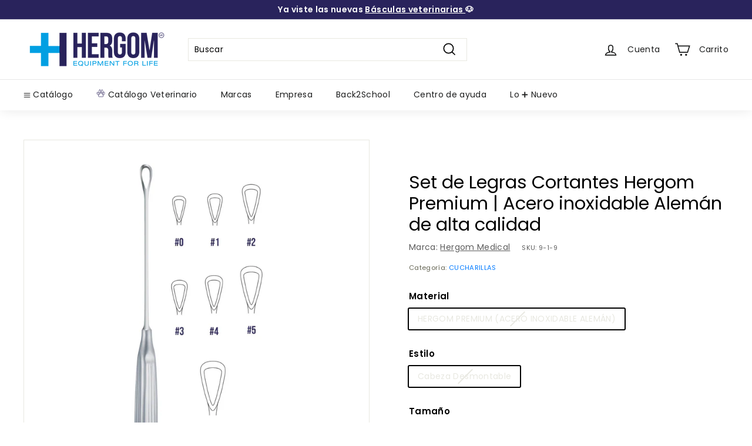

--- FILE ---
content_type: text/javascript; charset=utf-8
request_url: https://hergom-medical.com/products/set-legras-cortante-marca-hergom-medical.js
body_size: 527
content:
{"id":8079640953138,"title":"Set de Legras Cortantes Hergom Premium | Acero inoxidable Alemán de alta calidad","handle":"set-legras-cortante-marca-hergom-medical","description":"\u003cp\u003eEnvío Gratis. El Set de Legras Cortantes de Hergom Medical es un conjunto especializado de instrumentos quirúrgicos diseñados para procedimientos ginecológicos, como la extracción de restos ovulares o la obtención de muestras endometriales para estudios histopatológicos.\u003c\/p\u003e","published_at":"2023-01-04T17:47:34-06:00","created_at":"2023-01-04T17:47:33-06:00","vendor":"HERGOM MEDICAL","type":"CUCHARILLAS","tags":[],"price":264000,"price_min":264000,"price_max":264000,"available":false,"price_varies":false,"compare_at_price":null,"compare_at_price_min":0,"compare_at_price_max":0,"compare_at_price_varies":false,"variants":[{"id":44348805513522,"title":"HERGOM PREMIUM (ACERO INOXIDABLE ALEMÁN) \/ Cabeza Desmontable \/ 8 Piezas","option1":"HERGOM PREMIUM (ACERO INOXIDABLE ALEMÁN)","option2":"Cabeza Desmontable","option3":"8 Piezas","sku":"9-1-9","requires_shipping":true,"taxable":true,"featured_image":{"id":50332022931762,"product_id":8079640953138,"position":1,"created_at":"2025-05-29T17:38:34-06:00","updated_at":"2025-05-29T17:38:40-06:00","alt":null,"width":1200,"height":1200,"src":"https:\/\/cdn.shopify.com\/s\/files\/1\/0674\/9385\/5538\/files\/Estuche_sujeto_a_disponibilidad_10_6dfffc54-c0c3-451a-8475-038c50308248.png?v=1748561920","variant_ids":[44348805513522]},"available":false,"name":"Set de Legras Cortantes Hergom Premium | Acero inoxidable Alemán de alta calidad - HERGOM PREMIUM (ACERO INOXIDABLE ALEMÁN) \/ Cabeza Desmontable \/ 8 Piezas","public_title":"HERGOM PREMIUM (ACERO INOXIDABLE ALEMÁN) \/ Cabeza Desmontable \/ 8 Piezas","options":["HERGOM PREMIUM (ACERO INOXIDABLE ALEMÁN)","Cabeza Desmontable","8 Piezas"],"price":264000,"weight":0,"compare_at_price":null,"inventory_management":"shopify","barcode":"","featured_media":{"alt":null,"id":41575233388850,"position":1,"preview_image":{"aspect_ratio":1.0,"height":1200,"width":1200,"src":"https:\/\/cdn.shopify.com\/s\/files\/1\/0674\/9385\/5538\/files\/Estuche_sujeto_a_disponibilidad_10_6dfffc54-c0c3-451a-8475-038c50308248.png?v=1748561920"}},"quantity_rule":{"min":1,"max":null,"increment":1},"quantity_price_breaks":[],"requires_selling_plan":false,"selling_plan_allocations":[]}],"images":["\/\/cdn.shopify.com\/s\/files\/1\/0674\/9385\/5538\/files\/Estuche_sujeto_a_disponibilidad_10_6dfffc54-c0c3-451a-8475-038c50308248.png?v=1748561920"],"featured_image":"\/\/cdn.shopify.com\/s\/files\/1\/0674\/9385\/5538\/files\/Estuche_sujeto_a_disponibilidad_10_6dfffc54-c0c3-451a-8475-038c50308248.png?v=1748561920","options":[{"name":"Material","position":1,"values":["HERGOM PREMIUM (ACERO INOXIDABLE ALEMÁN)"]},{"name":"Estilo","position":2,"values":["Cabeza Desmontable"]},{"name":"Tamaño","position":3,"values":["8 Piezas"]}],"url":"\/products\/set-legras-cortante-marca-hergom-medical","media":[{"alt":null,"id":41575233388850,"position":1,"preview_image":{"aspect_ratio":1.0,"height":1200,"width":1200,"src":"https:\/\/cdn.shopify.com\/s\/files\/1\/0674\/9385\/5538\/files\/Estuche_sujeto_a_disponibilidad_10_6dfffc54-c0c3-451a-8475-038c50308248.png?v=1748561920"},"aspect_ratio":1.0,"height":1200,"media_type":"image","src":"https:\/\/cdn.shopify.com\/s\/files\/1\/0674\/9385\/5538\/files\/Estuche_sujeto_a_disponibilidad_10_6dfffc54-c0c3-451a-8475-038c50308248.png?v=1748561920","width":1200}],"requires_selling_plan":false,"selling_plan_groups":[]}

--- FILE ---
content_type: image/svg+xml
request_url: https://cdn.shopify.com/s/files/1/0674/9385/5538/files/Icono_-_Instrumental_medico.svg?v=1677713092
body_size: 1846
content:
<?xml version="1.0" encoding="UTF-8"?>
<svg id="Capa_2" data-name="Capa 2" xmlns="http://www.w3.org/2000/svg" viewBox="0 0 1200 1200">
  <defs>
    <style>
      .cls-1 {
        fill: #fab200;
      }

      .cls-2 {
        fill: none;
      }
    </style>
  </defs>
  <g id="Capa_1-2" data-name="Capa 1">
    <g>
      <rect class="cls-2" width="1200" height="1200"/>
      <g>
        <path class="cls-1" d="m950.24,680.37c0-2.01.09-4.03-.09-6.02-.54-5.79-1.29-11.64-6.73-15.13-3-1.93-3.45-4.4-3.44-7.65.09-35.42.06-70.84.06-106.27v-14.24c0-30.86-.11-61.72.04-92.57.09-17.42-14.12-22.97-24.58-18.28-4.58,2.06-9.47,3.82-13.41,6.79-11.78,8.89-23.84,17.33-32.84,29.59-31.71,43.24-34.61,100.24-18.24,149.93,4.62,14.02,4.62,28.69,2.72,43.34-.53,4.11-1.98,5.71-6.46,5.67-9.57-.08-16.53,7.28-16.53,16.64,0,139.32,0,278.63,0,417.95,0,16.8.23,33.6-.2,50.39-.13,5,.84,9.95,1.99,14.33,3.71,14.06,11.97,25.59,23.93,34.17,10.68,7.65,22.91,10.52,35.8,10.97,12.23.42,22.77-5,32.24-11.55,17.24-11.91,25.79-28.8,25.78-50.12-.1-152.64-.05-305.29-.05-457.93Zm-83.33,7.16c7.09-1.77,11.67-6.17,13.37-13.36,1-4.19,4.06-7.95,4.55-11.78.61-4.77.97-9.68,1.69-14.51,2.45-16.34.63-32.45-3.55-48.2-2.14-8.09-5.08-15.92-6.55-24.27-2.34-13.29-3.42-26.59-2.63-40.05.65-11.22,2.33-22.36,6.41-32.77,5.46-13.94,13.54-26.41,24.5-36.82.51-.49.97-1.15,2.64-.3v6.29c0,65.71.03,131.43-.04,197.14,0,7.19,1.55,13.41,8.34,17.05,2.14,1.15,1.92,2.86,1.92,4.65.01,26.1.02,52.21-.02,78.31,0,1.19.61,2.82-.74,3.48-1.76.86-2.5-1.03-3.44-1.96-15.91-15.84-31.76-31.74-47.68-47.57-1.53-1.52-2.25-3.04-2.22-5.23.12-8.58.19-17.16-.03-25.74-.07-2.82,1.07-3.75,3.49-4.35Zm50.58,452.8c.01,11.27-5.71,18.44-15,23.64-16.53,9.24-33.13-2.5-38.75-17.45-.73-1.93-.23-4.33-.23-6.52,0-100.01,0-200.03,0-300.04,0-.72.09-1.44.15-2.36,2.36-.3,3.03,1.27,3.97,2.22,15.97,16.23,31.84,32.56,47.91,48.7,2.18,2.19,2.01,4.46,2.02,6.96.02,4.2.03,8.4-.03,12.59-.01.84-.11,2.03-.65,2.44-1.19.9-1.91-.48-2.66-1.12-3.9-3.34-6.61-8-12.36-9.18-13.98-2.88-22.95,5.08-20.6,19.89.53,3.33,3.65,6.09,6.24,8.65,8.82,8.72,17.54,17.56,26.46,26.19,2.53,2.45,3.7,4.94,3.69,8.57-.15,58.95-.22,117.89-.15,176.84Zm-1.01-298.82c-1.59.58-2.41-1.33-3.37-2.29-12.26-12.26-23.69-25.51-36.93-36.59-11.32-9.47-14.63-20.32-12.62-33.94.03-.18.07-.35.33-1.7,12.66,13.48,25.97,25.07,37.52,38.43,3.81,4.41,8.02,8.52,12.39,12.38,3.03,2.68,4.17,5.6,3.83,9.53-.29,3.26.04,6.57-.11,9.85-.07,1.49.95,3.61-1.03,4.34Z"/>
        <path class="cls-1" d="m542.87,597.27c-.12-8.19,0-16.45-3.26-24.05-8.27-19.26-26.54-25.15-44.7-22.67-8.55,1.17-15.08,6.4-21.03,12.67-10.66,11.24-8.72,25.91-11.15,39.31-.44,2.42-2.47,4.29-1.81,7.04,1.73,7.25-.21,14.51-1.03,21.6-1.51,13.04-2.45,26.13-3.97,39.17-.98,8.39-2.04,16.77-2.52,25.24-.51,9.12-1.79,18.26-3.16,27.28-14.25,93.91-22.47,190.13-29.29,284.84-.6,8.4-1.37,16.73-2.62,25.01-.46-.04-.7.02-.8-.08-27.1-25.76-58.45-35.35-95.19-25.62-7.98,2.11-15.39,5.22-22.75,8.77-6.94,3.35-10.57,8.73-10.21,16.34.25,5.39,4.69,10.74,8.9,13.71,6.09,4.29,10.94,2.37,16.96-1.12,21.37-12.36,49.98-10.84,69.92,3.7,19.95,14.55,30.14,41.32,24.9,65.44-5.23,24.13-25.59,44.27-49.77,49.25-24.18,4.98-50.84-5.49-65.18-25.59-6.03-8.45-9.94-18.32-11.98-28.5-.96-4.79-1.51-9.78-.38-14.54.86-3.61,2.66-6.96,3.34-10.61,1.44-7.71-2.87-16.13-9.97-19.47-6.52-3.06-14.95-1.73-19.76,3.76-6.53,7.47-5.82,19.45-6.5,28.71-.92,12.53,1.94,24.71,6.23,36.1,6.33,16.79,15.94,31.6,30.71,42.89,38.89,29.7,95.17,28.85,129.53-7.61,12.63-13.4,22.91-30.45,26.48-48.71,2.26-11.58,1.25-23.64,3.83-35.15,1.38-6.17,2.89-16.7,1.64-22.85-.66-3.26,1.19-4.92,4.77-4.84,6.39.15,12.79.2,19.17-.09,6.51-.29,12.86-4.81,13.92-10.54,1.21-6.52,1.47-13.39-4.82-17.9-2.17-1.56-3.63-4.36-7.23-4.05-5.25.45-10.61-.24-15.83.37-5.94.7-6.19-2.47-5.69-6.75,1.54-13.07,3.32-26.12,4.51-39.23.77-8.43,1.8-16.84,2.44-25.3.66-8.56,2.05-17.18,2.72-25.76.98-12.48,3.06-24.81,3.74-37.34.85-15.83,3.52-31.55,5.16-47.34,1.31-12.58,2.2-25.21,3.37-37.81,1.69-18.24,5.11-36.31,5.44-54.69.01-.55,0-1.1.07-1.64,1.38-9.05,2.57-18.12,3.25-27.26.62-8.26,1.46-16.5,2.35-24.73.98-9.13,2.69-18.22,3.04-27.36.33-8.5,1.96-16.8,2.6-25.24.59-7.79,1.36-7.73,9.13-7.29.36.02.73-.01,1.1,0,12.16.73,22.33-4.18,30.41-12.54,7.02-7.26,11.1-16.31,10.95-26.95Zm-33.13-8.37c-.88,2.4-.27,5.39-.16,8.1.17,4.22-1.9,6.45-5.96,6.78-4.53.38-5.72-2.78-6.19-6.39-.19-1.42-.03-2.9-.03-4.35.07-8.88,1.72-11.15,7.87-9.85,2.45.52,6.26.82,4.47,5.7Z"/>
        <path class="cls-1" d="m722.01,1025.98c-11.7-9.55-25.03-16.57-40.26-20.19-24.03-5.72-46.35-1.89-67.92,8.95-9.18,4.61-17.04,11.13-24.96,19.06-.61-3.39-1.22-5.82-1.45-8.29-.86-9.29-1.48-18.6-2.42-27.88-1.3-12.91-2.84-25.8-4.19-38.71-.88-8.42-1.51-16.86-2.41-25.27-.92-8.57-2.16-17.11-3.03-25.68-.93-9.15-1.49-18.33-2.4-27.49-1.32-13.27-2.85-26.51-4.22-39.77-.88-8.45-1.58-16.91-2.46-25.36-1.26-12.16-2.59-24.3-3.92-36.45-.63-5.74-1.33-11.47-1.98-17.21-.87-7.68-1.83-15.34-2.57-23.03-.88-9.17-1.09-18.43-2.44-27.52-1.96-13.19-2.99-26.46-3.94-39.71-.84-11.77-12.64-19.13-22.99-14.61-4.82,2.1-9.97,5.7-10.1,10.96-.25,9.28,1.28,18.62,2.23,27.92,1.74,17.01,3.22,34.06,5.62,50.98,12.94,90.93,14.3,183.4,28.34,274.07.47,3.03-.89,3.79-3.66,3.69-4.38-.16-8.78.18-13.14-.09-7.81-.47-12.91,2.92-16.4,9.85-4.59,9.13,2.1,21.8,12.3,22.35,6.56.35,13.15.42,19.71.21,4-.13,5.29,1.27,5.57,5.26,1.19,16.52,2.47,33.03,4.37,49.49,1.47,12.74,4.85,25.24,11.03,35.99,10.16,17.65,24.12,32.3,43.6,40.42,13.72,5.72,27.73,10.29,42.85,9.87,7.01-.19,13.85-1.57,20.72-3.07,20.56-4.48,37.4-15.15,51.09-30.71,12.54-14.25,19.99-30.81,22.74-49.94,2.03-14.12,1.57-27.55-2.51-41.09-5.64-18.74-15.84-34.76-30.82-46.99Zm-64.91,138.82c-33.55-1.26-62.48-28.54-61.82-65.3.58-32.04,25.78-64.71,65.82-62.77,35.04-1.33,60.06,28.72,62.3,54.91,4.32,50.33-35.05,74.33-66.31,73.15Z"/>
        <path class="cls-1" d="m464.71,486.96c.29,15.25-.81,30.5.73,45.78.95,9.46,10.11,17.19,18.68,14.19,8.83-3.09,13.18-9.2,13.22-18.83.05-14.97.01-29.94.01-44.92,0-15.34.14-30.68-.06-46.01-.13-9.83-7.23-16.32-16.7-16.56-8.09-.2-16.47,8.45-16.13,17.06.64,16.41-.05,32.86.25,49.29Z"/>
        <path class="cls-1" d="m512.62,539.36c3.11,5.58,10.93,10.08,16.9,7.84,8.96-3.35,13.23-8.63,13.28-19.13.07-14.98.02-29.95.02-44.93-.01-15.34.14-30.68-.06-46.02-.14-10.61-7.94-17.38-18.24-16.34-8.35.84-14.09,7.65-14.11,17.23-.08,29.77-.04,59.54-.02,89.3,0,4.13,0,8.02,2.24,12.04Z"/>
      </g>
    </g>
  </g>
</svg>

--- FILE ---
content_type: image/svg+xml
request_url: https://cdn.shopify.com/s/files/1/0674/9385/5538/files/Icono_-_Rehabilitacion_y_terapia.svg?v=1677713092
body_size: 1908
content:
<?xml version="1.0" encoding="UTF-8"?>
<svg id="Capa_2" data-name="Capa 2" xmlns="http://www.w3.org/2000/svg" viewBox="0 0 1200 1200">
  <defs>
    <style>
      .cls-1 {
        fill: #a7c1ea;
      }

      .cls-2 {
        fill: #5385d8;
      }

      .cls-3 {
        fill: none;
      }
    </style>
  </defs>
  <g id="Capa_1-2" data-name="Capa 1">
    <g>
      <rect class="cls-3" width="1200" height="1200"/>
      <g>
        <path class="cls-2" d="m830.42,991.17c0,25.14.03,49.73-.05,74.33,0,2.17,1.16,2.8,2.8,3.33,10.09,3.28,19.06,8.86,26.86,15.71,7.74,6.79,13.49,15.27,16.67,25.57,2.85,9.26,4.22,18.22,3.47,28-1.01,13.14-7.23,29.73-16.33,39.8-5.64,6.25-12.07,11.94-19.36,15.31-7.6,3.51-15.82,6.28-24.79,6.69-17.31.79-32.82-3.28-46.48-13.81-8.66-6.67-14.28-15.84-19.26-25.41-.25-.48-.21-1.11-.49-1.56-5.94-9.67-5.25-20.39-5.22-31.09.06-18.08,8.95-31.95,21.15-43.98,7.19-7.09,15.86-12.33,25.81-15.02,2.32-.63,3.67-1.56,3.57-4.44-.25-7.11-.23-14.25-.02-21.36.1-3.29-1.27-3.93-4.2-3.92-29.95.08-59.9.05-89.85.05-2.4,0-3.87.18-5.07,3.27-6.82,17.49-15.22,34.29-25.96,49.71-6.5,9.34-13.57,18.25-21.34,26.73-51.68,56.4-128.63,86.77-205.02,79.41-71.31-6.87-137.07-46.23-177.61-104.97l-.78-1.12c-8.16-11.83-15.9-23.89-21.4-37.23-3.3-7.99-7.79-15.74-9.49-24.06-4.62-22.58-10.86-44.01-12.07-67.22-2.78-53.62,12.35-108.52,42.56-152.95,5.64-8.3,11.83-16.23,18.53-23.7,20.42-22.77,44.08-41.68,71.44-55.65,3.43-1.75,4.51-3.83,4.5-7.6-.11-89.3-.12-178.6.02-267.9,0-4.6-1.31-5.82-5.84-5.78-23.56.21-47.11.14-70.67.05-6.46-.02-13.83-5.59-14.78-10.77-1.59-8.66,1.8-16.27,8.79-19.22,3.18-1.34,6.62-1.74,10.09-1.74,28.67,0,57.34-.04,86.01.02,11.36.02,17.64,5.93,17.68,16.89.15,42.73.17,85.46.23,128.19q.01,7.15,6.93,7.16c102.45,0,204.9,0,307.34.04,3.97,0,8.06.11,11.89,1.01,6.07,1.42,10.15,5.49,11.4,11.67,7.62,37.74,15.12,75.51,22.67,113.26,2.01,10.07,2.02,10.03,12.13,10.08,16.07.09,32.13.13,48.2.41,7.5.13,14.6,7.32,15.27,14.97.16,1.81.06,3.65.06,5.48,0,68.48.09,136.96-.14,205.45-.02,6.28,1.8,11.15,5.71,15.69,21.85,25.33,43.7,50.65,65.42,76.08,2.12,2.48,3.47,2.73,6.24.99,14.08-8.8,28.28-17.42,42.51-25.96,5.58-3.35,11.58-3.11,17.15-.2,9.8,5.1,9.16,21.81-.4,27.25-14.56,8.3-28.66,17.39-42.97,26.12-5.13,3.13-10.22,6.33-15.45,9.28-6.92,3.91-12.97,3.57-18.28-2.1-8.15-8.7-15.39-18.23-23.17-27.25-7.03-8.15-13.76-16.59-21.13-24.45-5.2-5.53-8.92-12.36-15.48-17.53Zm-228.17-250.61c.13,1.9,1.53,2.53,2.94,3.51,6.83,4.71,13.89,9.2,20.17,14.58,21.95,18.83,41.75,39.59,56.15,65.01,6.49,11.46,12.77,23.03,17.44,35.36,6.77,17.86,12.31,36.01,14.55,55.17,1.44,12.31,3.82,24.54,3.83,36.97.02,17.35-2.69,34.43-5.84,51.44-.57,3.05-.68,5.09,3.63,5.06,26.46-.16,52.93-.14,79.39,0,3.48.02,4.23-1.24,4.23-4.46-.07-86.51-.08-173.03.01-259.54,0-3.59-1.06-4.61-4.63-4.6-63.52.12-127.03.12-190.55.14-1.51-1.24-3.09-1.04-4.77-.32.58,1.91,2.11,1.57,3.44,1.68Zm15.44-33.62c33.41,0,66.81,0,100.22,0,1.28,0,2.56.03,3.83-.02,3.04-.13,3.75-2.17,2.91-4.47-2.81-7.71-3.94-15.92-5.26-23.81-1.98-11.85-4.29-23.7-6.68-35.42-2.44-11.94-4.43-24.04-7.56-35.9-1.27-4.8-3.08-4.59-6.22-4.59-99.67-.01-199.35.02-299.02-.11-4.34,0-5.5,1.17-5.48,5.49.17,34.32.1,68.64.1,102.96,0,.55,0,1.1,0,1.64,0,3.25,1.34,4.55,4.34,2.65,1.12-.71,2.26-1.04,3.46-1.44,14.89-4.86,30.26-7.29,45.74-9.22,17.37-2.16,34.85-1.4,52.03.5,7.06.78,14.09,1.7,21.2,1.71,32.13.04,64.26.02,96.39.02Zm-111.9,458.73c41.82-7.68,80.04-26.94,111.23-55.96,13.85-12.89,26.38-27.19,36.09-43.63,13.08-22.16,23.95-45.23,28.01-70.94,1.56-9.87,3.29-19.65,3.94-29.74,4.71-72.5-28.71-144.6-87.53-187.35-9.1-6.61-18.63-13.35-28.69-18.34-15.7-7.79-31.69-14.56-48.78-18.62-7.42-1.76-15.01-2.16-22.52-3.21-10.59-1.49-21.18-3.28-31.92-2.29-16.75,1.55-33.31,3.91-49.8,7.76-11.76,2.75-22.67,7.15-33.45,11.91-16.02,7.07-30.7,16.57-44.53,27.43-37.63,29.59-67.46,75.03-75.81,122.56-3.36,19.12-5.82,38.55-5.1,58s4.35,39.86,11.7,57.2c4.32,10.19,7.39,21.18,12.31,31.34,30,62.03,91.44,101.05,157.71,114.08,19.85,3.9,39.79,4.01,59.78,1.02,2.46-.37,4.91-.78,7.34-1.22Zm274.16-31.09c-1.38,18.04,17.63,34.41,35.62,33.52,18.73-.93,34.15-16.14,33.59-36.58-.51-18.71-16.51-34.05-35.33-33.7-19.44.36-34.27,16.45-33.87,36.76Z"/>
        <path class="cls-1" d="m603.58,739.19c-.11.78-.57,1.22-1.33,1.37-1.32-.11-2.86.23-3.44-1.68,1.68-.73,3.26-.92,4.77.32Z"/>
        <path class="cls-2" d="m483.49,1152.18c-50.32,1.57-102.38-15.85-138.64-47.13-14.47-12.48-27.13-26.49-37.71-42.18-6.84-10.15-12.81-20.99-17.41-32.54-3.18-7.98-6.94-15.95-9.46-23.98-2.13-6.8-3.09-14.46-4.41-21.75-3.06-16.83-2.93-33.94-1.72-50.65,1.11-15.39,4.84-30.77,9.89-45.75,8.46-25.11,21.89-47.03,38.42-67.48,43.37-53.65,124.48-81.55,191.68-64.96,23.95,5.91,46.97,16.58,67.29,30.5,12.46,8.54,23.51,18.59,33.96,29.63,13.69,14.45,24.15,30.81,33.34,48.17,7.77,14.69,12.7,30.5,15.89,46.68,3.58,18.16,5.53,36.62,3.66,55.2-1.78,17.79-4.61,35.3-10.84,52.29-9.97,27.18-23.86,51.72-44.7,72.06-8.55,8.35-17.39,16.35-26.43,24.2-28.37,24.67-65.1,36.51-102.8,37.69Zm-27.85-315.63c0-15.7-.08-31.4.06-47.1.03-3.31-.74-4.66-4.29-4.1-16.37,2.59-32.42,6.26-47.56,13.25-12.47,5.76-24.08,12.89-34.92,21.34-2.9,2.26-2.56,3.33-.16,5.73,21.03,21.04,42,42.16,62.77,63.46,4.93,5.06,8.45,3.37,14.12.93,4.94-2.13,10.18-2.5,10.07-9.15-.23-14.78-.09-29.57-.09-44.36Zm179.83,135.78c.07-5.53-3.8-4.74-6.89-4.74-27.9-.05-55.81.22-83.7-.21-6.71-.11-10.49,1.28-11.61,8.29-.44,2.77-2.12,5.42-3.58,7.93-1.36,2.33-.91,3.87.9,5.7,22.05,22.31,44.06,44.65,66,67.06,1.92,1.96,2.93,1.86,4.59-.28,9.52-12.23,17.53-25.39,23.04-39.85,2.82-7.4,5.11-15,6.77-22.94,1.46-6.99,1.56-14.52,4.49-20.96Zm-179.83,95.29c0-15.51.03-31.02-.04-46.53,0-1.74,1.08-4.23-2.23-4.58-4.62-.49-8.34-3.28-12.23-5.4-3.09-1.69-4.86-1.5-7.38,1.06-21.61,22-43.31,43.91-65.17,65.66-2.79,2.78-2.21,4.23.42,6.13,12.01,8.68,24.3,16.9,38.15,22.45,14,5.61,28.35,9.93,43.35,12.04,4.94.69,5.24-1.48,5.2-5.37-.16-15.14-.07-30.29-.07-45.44Zm31.7-231.31c0,13.5,0,27,0,40.5,0,9.45.01,9.42,8.57,12.85,2.36.95,4.71,2,6.9,3.29,2.03,1.2,3.49,1.21,5.25-.57,22.14-22.49,44.34-44.92,66.55-67.34,1.53-1.55,2.17-2.71.08-4.36-12.41-9.81-25.5-18.69-40.45-23.9-13.57-4.72-27.07-10.09-41.73-11.1-3.59-.25-5.31-.23-5.25,4.11.21,15.5.08,31.01.08,46.52Zm99.21,99.47c14.41,0,28.82-.2,43.23.12,4.59.1,6.09-1.19,5.7-5.69-1.01-11.62-4.24-22.64-7.85-33.69-5.61-17.15-14.33-32.48-24.82-47.02-2.96-4.1-4.49-3.48-7.6-.29-18.84,19.33-37.59,38.76-57.02,57.49-6.96,6.71-10.67,11.89-5.12,21.81,3.05,5.45,4.58,7.95,11.37,7.53,13.99-.88,28.07-.26,42.12-.26Zm-229.86,31.78c-15.16,0-30.31.08-45.47-.06-3.41-.03-4.63.66-4.64,4.52-.01,6.14,2.09,11.73,3.41,17.49,5.33,23.3,14.86,44.67,29.3,63.88,3.22,4.29,4.77,3.48,7.96.24,19.85-20.17,39.79-40.27,59.97-60.11,2.54-2.49,5.73-5.49,5.49-9.37-.22-3.66-2.99-7.71-4.35-11.07-1.59-3.91-3.2-5.79-7.84-5.67-14.6.39-29.21.14-43.82.14Zm130.65,101.47c0,14.59.27,29.2-.14,43.78-.16,5.69,1.8,6.06,6.63,5.3,9.61-1.52,18.95-3.87,28.16-6.93,18.49-6.15,35.53-14.96,51.02-26.85,3.3-2.53,2.95-3.84.28-6.52-19.55-19.66-39.16-39.28-58.27-59.36-6.05-6.35-10.67-9.98-19.92-4.66-5.59,3.21-8.79,4.32-8.12,12.03,1.24,14.31.35,28.79.35,43.21Zm-130.85-133.25c13.87,0,27.75-.41,41.6.18,5.45.23,8.49-1.82,10.71-6.61,1.64-3.52,6.9-11.28,3.75-14.46-22.23-22.42-44.44-44.85-66.58-67.35-1.95-1.98-3.09-1.79-4.63.36-6.64,9.25-13.11,18.69-18.29,28.86-5.72,11.23-9.88,23.25-12.64,35.54-1.08,4.78-7.63,23.83,1.2,23.62,14.96-.36,29.93-.13,44.89-.13Zm114.8-17.73c-18.7-2.76-34.76,17.54-34.3,33.16.6,20.66,15.04,34.77,34.15,35.61,20.38.9,33.95-15.81,33.93-39.46-.02-15.98-15.38-29.32-33.78-29.32Z"/>
      </g>
    </g>
  </g>
</svg>